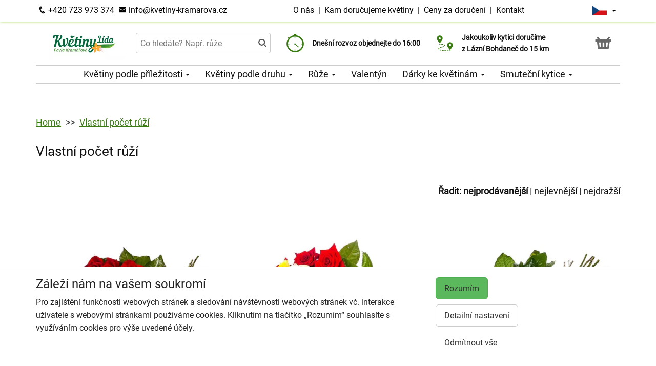

--- FILE ---
content_type: text/html; charset=utf-8
request_url: https://kvetiny-kramarova.cz/vlastni-pocet-ruzi
body_size: 7785
content:
<!DOCTYPE html>
  <html lang="cs">
  <head>
    <meta charset="utf-8">
    <title>Vlastní počet růží    </title>
    <meta name="viewport" content="width=device-width, initial-scale=1">
    <meta name="robots" content="index,follow">
    <link rel="canonical" href="https://kvetiny-kramarova.cz/vlastni-pocet-ruzi">
    <link rel="shortcut icon" href="/images/all/7282.png" type="image/x-icon" />
    <link rel="stylesheet" href="/dist/app.5599eb2296eefca30ff5.css" >
    <style>
      body {
          color: #111111;
      }
      a, a:hover {
          color: #111111;
      }
      .basket, .basket a {
          color: #696969;
      }
      .topbar {
          color: #000000;
          background-color: #ffffff;
          box-shadow: 0px 0px 5px #99cc33;
      }
			.topbar a, .topbar a:hover {
					color: #000000;
			}
			.topbar-bg {
					background-color: #ffffff;
			}
      @media only screen and (max-width : 1199px) {
      		.topbar {
							background-color: white;
							color: #000000;
					}
					.topbar a, .topbar a:hover {
							color: #000000;
					}
					.topbar-bg {
							background-color: white;
					}
			}
      .recommended {
          box-shadow: 0px 0px  5px #99cc33;
      }

      #navbar1 ul li {
          border-bottom: 1px solid #ccc;
      }
      #navbar1 ul {
          border-top: 1px solid #ccc;
      }
      .mainnavbar ul {
          border-top: 1px solid #ccc;
          border-bottom: 1px solid #ccc;
          display: inline-block;
          text-align: center;
      }
      tr.month {
          border-top: 5px solid #3a7b13;
          border-bottom: 1px solid #eeeeee;
      }
      .button-color {
					color: #3a7b13;
      }
      .but, .delivery-button {
          background-color: #3a7b13;
      }
      .information-icon {
           color: #3a7b13;
      }
      table.calendar div.selected {
          color: #fff;
          background-color: #3a7b13;
      }
      table.calendar div.selected a {
          color: #fff;
      }
      .icon, .homepage-short-text li::before {
      		color: #3a7b13;
      }
      .but2 {
          background-color: #3a7b13;
      }
      .next-products a, .breadcrumb a {
          color:#3a7b13;
      }
      .countrybar {
          color: #fff;
          background-color: #f5f5f5;
      }

      .footer, .reviews {
          color: #111;
          background-color: #f5f5f5;
      }
      .reviews .stars, .footer .stars, .citystars {
          color: #eb6e00;
          font-size: 125%;
      }
      .footer a, .footer a:hover {
          color: #111;
      }
      .footer hr {
          border-top:1px solid #111;
      }
      .nav-tab-color  {
          background-color: #3a7b13;
      }
      .nav-tab-color-local> li a{
          background-color: #3a7b13;
      }
      .cities li {
          border-bottom:1px solid white;
          break-inside: avoid-column;

      }
      .cities .big {
          border-bottom: 1px solid #ccc;
      }
        .tags .tag41 span {
            background-color:lightgreen;
        }
        .tags .tag87 span {
            background-color:red;
        }
        .tags .tag75 span {
            background-color:orange;
        }
        .tags .tag124 span {
            background-color:DarkSlateGray;
        }
        .tags .tag143 span {
            background-color:red;
        }
			@media only screen and (min-width : 1200px) {
				.main {
					margin-top: 192px;
				}
			}
    </style>
			<!-- Global site tag (gtag.js) - Google Analytics -->
			<script async src="https://www.googletagmanager.com/gtag/js?id=G-NKTKDL0PLL"></script>
			<script>
				window.dataLayer = window.dataLayer || [];
				function gtag(){ dataLayer.push(arguments);}
					gtag('consent', 'default', {
						'ad_storage': 'denied',
						'analytics_storage': 'denied',
						'wait_for_update': 500
					});
				gtag('js', new Date());
				gtag('config', "G-NKTKDL0PLL");
			</script>
    <script type="application/ld+json">
      { "@context" : "http://schema.org",
          "@type" : "LocalBusiness",
          "name" : "Květiny Lída | Rozvoz květin",
          "image" : "https://kvetiny-kramarova.cz/images/thumbs/7255.jpeg",
          "logo" : "https://kvetiny-kramarova.cz/images/thumbs/7255.jpeg",
          "url" : "https://kvetiny-kramarova.cz/",
          "telephone" : "+420723973374",
          "email" : "info@kvetiny-kramarova.cz",
          "openingHours": ["Mo,Tu,We,Th,Fr 08:00-17:00","Sa 08:00-11:00"],
              "aggregateRating" :
                  { "@type" : "AggregateRating",
                      "ratingValue" : 4.8,
                      "ratingCount" : 96
                  },
          "address" : { "@type" : "PostalAddress", "streetAddress" : "Pernštýnská 116", "addressLocality" : "Lázně Bohdaneč", "postalCode" : "533 41", "addressCountry" : "CZ" },
          "potentialAction": {
              "@type": "OrderAction",
              "target": {
              "@type": "EntryPoint",
              "urlTemplate": "https://kvetiny-kramarova.cz/",
              "inLanguage": "cs"
              },
              "deliveryMethod": [
              "http://purl.org/goodrelations/v1#DeliveryModeOwnFleet"
              ],
              "priceSpecification": {
              "@type": "DeliveryChargeSpecification",
              "appliesToDeliveryMethod": "http://purl.org/goodrelations/v1#DeliveryModeOwnFleet",
              "priceCurrency": "CZK",
              "price": 49,
              "eligibleTransactionVolume": {
                  "@type": "PriceSpecification",
                  "priceCurrency": "CZK",
                  "price": 0
              }
              }
          },
          "geo": {"@type": "GeoCoordinates", "latitude": 50.0749313, "longitude": 15.6802122 }
          , "sameAs" : [ "https://www.facebook.com/kvetinylida/" ] 
      }
    </script>
  </head>

	<body class="eucookie-ok  ">
			<div class="fixed">
<div class="topbar">
	<div class="container">
		<div class="vertical-align">
			<div class="topbar-menu hidden-lg">
				<div class="horizontal-center">
					<button type="button" class="navbar-toggle collapsed" data-toggle="collapse" data-target="#navbar1">
						<i class="menu__icon icofont-navigation-menu fa-1x5 fa-fw" aria-hidden="true"></i>
						<div class="menu__text">Menu</div>
					</button>
				</div>
			</div>
			<div class="topbar-close hidden-lg hidden">
				<div class="horizontal-center">
					<button type="button" class="navbar-toggle collapsed" data-toggle="collapse" data-target="#navbar1">
						<i class="menu__icon icofont-close fa-1x5 fa-fw" aria-hidden="true"></i>
						<div class="menu__text">Zavřít</div>
					</button>
				</div>
			</div>
<div class="topbar-logo hidden-lg">
	<div class="horizontal-center">
		<a href="/">
					<picture>
						<source srcset="/images/thumbs/w320/7255.webp" type="image/webp">
						<img src="/images/thumbs/w320/7255.png"
							width="3812"
							height="1498"
							alt="Květiny Lída | Rozvoz květin"
							title="Květiny Lída | Rozvoz květin"
							class="logo--small"
					 />
					</picture>
		</a>
	</div>
</div>
			<div class="topbar-left partner-contact hidden-sm hidden-md hidden-xs">
				<a href="tel:+420723973374"
						class="topbar-phone"
				>
					<i class="icofont-phone fa-fw fa-lg" aria-hidden="true"></i>
					+420 723 973 374
				</a>
				<a href="mailto:info@kvetiny-kramarova.cz"
						class="topbar-email"
				>
					<i class="icofont-envelope fa-fw fa-lg" aria-hidden="true"></i>
					info@kvetiny-kramarova.cz
				</a>
			</div>
			<div class="topbar-center vertical-center">
	<div class="hidden hidden-lg topbar-slogan horizontal-center">
			<div class="topbar-slogan-item topbar-slogan-item--visible">
				<strong>Dnešní rozvoz objednejte do&nbsp;16:00</strong>
			</div>
			<div class="topbar-slogan-item">
				<strong>Doručujeme již od 49 Kč</strong>
			</div>
			<div class="topbar-slogan-item">
				<strong>Jakoukoliv kytici doručíme z&nbsp;Lázní&nbsp;Bohdaneč do&nbsp;15&nbsp;km</strong>
			</div>
			<div class="topbar-slogan-item">
				<strong>Možný výběr času a dne doručení</strong>
			</div>
			<div class="topbar-slogan-item">
				<strong>Možnost vyzvednout v naší květince</strong>
			</div>
	</div>
				<ul class="menu-list hidden-md hidden-sm hidden-xs">
							<li>
								
									<a href="/o-nas">
										O nás
									</a>
								
								 &nbsp;|&nbsp; 
							</li>
							<li>
								
									<a href="/kam-dorucujeme">
										Kam doručujeme květiny
									</a>
								
								
							</li>
					<li>
						&nbsp;|&nbsp;
						<a href="/ceny-za-doruceni">
							Ceny za doručení
						</a>
					</li>
						<li>&nbsp;|&nbsp;
							<a href="/kontakt">
								Kontakt
							</a>
						</li>
				</ul>
			</div>
			<div class="topbar-phone-icon hidden-lg hidden">
				<div class="horizontal-center">
					<a href="tel:+420723973374" class="topbar-phone">
						<i class="icofont-phone fa-fw fa-1x5" aria-hidden="true"></i>
					</a>
				</div>
			</div>
			<div class="topbar-right text-right">
	<div class="language">
		<div class="horizontal-center">
			<div class="language__flag">
				<div class="language__flag-image-container">
						<img class="language__flag-main-image" src="/images/flags/CZ.png" alt="Čeština" title="Čeština" />
				</div>
				<div class="language__flag-caret-container">
					<span class="caret"></span>
				</div>
			</div>
		</div>
		<ul class="language__items topbar-bg">
				<li class="language__item">
					<a href="/vlastni-pocet-ruzi" hreflang="cs" class="language__item-link">
							<img class="language__flag-image" src="/images/flags/CZ.png" alt="Čeština" title="Čeština" />
						Čeština
					</a>
				</li>
				<li class="language__item">
					<a href="/sk/prisposobeny-pocet-ruzi" hreflang="sk" class="language__item-link">
							<img class="language__flag-image" src="/images/flags/SK.png" alt="Slovenčina" title="Slovenčina" />
						Slovenčina
					</a>
				</li>
				<li class="language__item">
					<a href="/en/roses-by-the-stem" hreflang="en" class="language__item-link">
							<img class="language__flag-image" src="/images/flags/GB.png" alt="English" title="English" />
						English
					</a>
				</li>
				<li class="language__item">
					<a href="/de/benutzerdefinierte-anzahl-von-rosen" hreflang="de" class="language__item-link">
							<img class="language__flag-image" src="/images/flags/DE.png" alt="Deutsch" title="Deutsch" />
						Deutsch
					</a>
				</li>
				<li class="language__item">
					<a href="/pl/niestandardowa-liczba-roz" hreflang="pl" class="language__item-link">
							<img class="language__flag-image" src="/images/flags/PL.png" alt="Polski" title="Polski" />
						Polski
					</a>
				</li>
				<li class="language__item">
					<a href="/uk/individual-na-kil-kist-troyand" hreflang="uk" class="language__item-link">
							<img class="language__flag-image" src="/images/flags/UA.png" alt="Українська" title="Українська" />
						Українська
					</a>
				</li>
		</ul>
	</div>
<div class="topbar-basket basket--small hidden-lg">
	<div class="horizontal-center">
		<a href="/kosik">
			<i class="icofont icofont-basket fa-1x5 fa-fw" aria-hidden="true"></i>
			<div class="basket__text--small">Košík</div>
		</a>
  </div>
</div>
<div class="topbar-search hidden-lg">
		<div class="horizontal-center">
			<a href="#" class="js-search">
					<i class="icofont-search-2 fa-1x5 fa-fw" aria-hidden="true"></i>
					<div class="search__text">
						Hledat
					</div>
			</a>
			<a href="#" class="js-search-close hidden">
				<i class="menu__icon icofont-close fa-1x5 fa-fw" aria-hidden="true"></i>
				<div class="menu__text">Zavřít</div>
			</a>
		</div>
</div>
			</div>
		</div>
	</div>
</div>
<div class="hidden-lg simplemenu">
	<div class="navbar collapse" id="navbar1" aria-expanded="false" style="height: 1px;">
<ul class="nav navbar-nav">
  <li class="dropdown">
      <a href="#" class="dropdown-toggle menu-simple__category" data-toggle="dropdown" role="button" aria-haspopup="true" aria-expanded="false">
        Květiny podle příležitosti
        <span class="caret"></span>
      </a>
      <ul class="dropdown-menu">
        <li>
          <a href="/kvetiny-jako-podekovani">
            Poděkování
          </a>
        </li>
        <li>
          <a href="/kvetiny-k-narozeninam">
            Kytice k narozeninám
          </a>
        </li>
        <li>
          <a href="/kvetiny-k-vyroci">
            Kytice k výročí
          </a>
        </li>
        <li>
          <a href="/kvetiny-z-lasky">
            Kytice z lásky
          </a>
        </li>
        <li>
          <a href="/#start">
            Všechny kytice
          </a>
        </li>
      </ul>
  </li>
  <li class="dropdown">
      <a href="#" class="dropdown-toggle menu-simple__category" data-toggle="dropdown" role="button" aria-haspopup="true" aria-expanded="false">
        Květiny podle druhu
        <span class="caret"></span>
      </a>
      <ul class="dropdown-menu">
        <li>
          <a href="/ruze">
            Růže
          </a>
        </li>
        <li>
          <a href="/gerbery">
            Gerbery a germínky
          </a>
        </li>
        <li>
          <a href="/chrysantemy">
            Chrysantémy
          </a>
        </li>
        <li>
          <a href="/frezie">
            Frézie
          </a>
        </li>
        <li>
          <a href="/tulipany">
            Tulipány
          </a>
        </li>
        <li>
          <a href="/alstromerie">
            Alstromerie
          </a>
        </li>
        <li>
          <a href="/lilie">
            Lilie
          </a>
        </li>
        <li>
          <a href="/karafiaty">
            Karafiáty
          </a>
        </li>
        <li>
          <a href="/orchideje">
            Orchideje
          </a>
        </li>
        <li>
          <a href="/orchidej-phalaenopsis">
            Orchidej v květináči
          </a>
        </li>
        <li>
          <a href="/kvetinove-kose">
            Květinové koše
          </a>
        </li>
        <li>
          <a href="/#start">
            Všechny kytice
          </a>
        </li>
      </ul>
  </li>
  <li class="dropdown">
      <a href="/ruze" class="menu-simple__category">
        Růže
      </a>
  </li>
  <li class="dropdown">
      <a href="/valentyn" class="menu-simple__category">
        Valentýn
      </a>
  </li>
  <li class="dropdown">
      <a href="/darky-ke-kvetinam" class="menu-simple__category">
        Dárky ke květinám
      </a>
  </li>
  <li class="dropdown">
      <a href="/smutecni-kytice" class="menu-simple__category">
        Smuteční kytice
      </a>
  </li>
	<li>
		<a href="/o-nas">O nás</a>
	</li>
	<li>
		<a href="/kam-dorucujeme">Kam doručujeme květiny</a>
	</li>
	<li>
		<a href="/ceny-za-doruceni">Ceny za doručení</a>
	</li>
	  <li>
	  	<a href="/kontakt">
	  		Kontakt
			</a>
		</li>
</ul>
	</div>
</div>
					<div class="header content">
							<div class="left-image hidden-sm hidden-xs hidden-md hidden-vlg">
								<a href="https://www.google.com/maps/place/?q=place_id:ChIJ-TRSUUwyDEcRfG2bduZqGUM" target="_blank">
											<img src="/images/reviews/cs.png" />
										<div class="rating-value">4.8 z 5</div>
										<div class="rating-count">96 hodnocení</div>
								</a>
							</div>
						<div class="container">
							<div class="logobar">
								<div class="row vertical-align">
									<div class="col-lg-2 hidden-md hidden-sm hidden-xs">

	<a href="/">
				<picture>
					<source srcset="/images/thumbs/w320/7255.webp" type="image/webp">
					<img src="/images/thumbs/w320/7255.png"
						width="3812"
						height="1498"
						alt="Květiny Lída | Rozvoz květin"
						title="Květiny Lída | Rozvoz květin"
						class="logo"
					/>
				</picture>
	</a>

									</div>
										<div class="col-lg-3 hidden-md hidden-xs hidden-sm flex flex-direction-column">
											<div class="js-search-wrapper">
												<div class="js-search-widget">
													<input type="text" name="search" id="search" data-href="/search" autocomplete="off" class="search" placeholder="Co hledáte? Např. růže" >
													<div id="snippet--search"></div>
												</div>
											</div>
										</div>
										<div class="col-lg-3 hidden-md hidden-xs hidden-sm flex flex-direction-column">
													<div class="left-slogan-item left-slogan-item--visible">
															<div class="row flex">
																<div class="col-md-2 color-ccc flex flex-direction-column">
																	<i class="icon icofont-stopwatch fs2e"></i>
																</div>
																<div class="col-md-10 small">
																  <div class="slogan-text">
																	  <strong>Dnešní rozvoz objednejte do&nbsp;16:00</strong>
																	</div>
																</div>
															</div>
													</div>
													<div class="left-slogan-item">
															<div class="row flex">
																<div class="col-md-2 color-ccc flex flex-direction-column">
																	<i class="icon icofont-fast-delivery fs2e"></i>
																</div>
																<div class="col-md-10 small">
																  <div class="slogan-text">
																	  <strong>Doručujeme již od 49 Kč</strong>
																	</div>
																</div>
															</div>
													</div>
													<div class="left-slogan-item">
															<div class="row flex">
																<div class="col-md-2 color-ccc flex flex-direction-column">
																	<i class="icon icofont-meeting-add fs2e"></i>
																</div>
																<div class="col-md-10 small">
																  <div class="slogan-text">
																	  <strong>Možný výběr času a dne doručení</strong>
																	</div>
																</div>
															</div>
													</div>
										</div>
										<div class="col-lg-3 hidden-md hidden-xs hidden-sm flex flex-direction-column">
													<div class="right-slogan-item right-slogan-item--visible">
															<div class="row flex">
																<div class="col-md-2 color-ccc flex flex-direction-column">
																	<i class="icon icofont-map-pins fs2e"></i>
																</div>
																<div class="col-md-10 small">
																  <div class="slogan-text">
																	  <strong>Jakoukoliv kytici doručíme z&nbsp;Lázní&nbsp;Bohdaneč do&nbsp;15&nbsp;km</strong>
																	</div>
																</div>
															</div>
													</div>
													<div class="right-slogan-item">
															<div class="row flex">
																<div class="col-md-2 color-ccc flex flex-direction-column">
																	<i class="icon icofont-home icofont-duotone fs2e"></i>
																</div>
																<div class="col-md-10 small">
																  <div class="slogan-text">
																	  <strong>Možnost vyzvednout v naší květince</strong>
																	</div>
																</div>
															</div>
													</div>
													<div class="right-slogan-item">
													</div>
										</div>
										<div class="col-lg-1 hidden-md hidden-sm hidden-xs text-right vcenter flexrow justright" >
<div class="basket text-center">
	<a href="/kosik">
		<i class="icofont-basket fa-2x fa-fw" aria-hidden="true"></i>
	</a>
</div>
										</div>
								</div>
							</div>
							<div class="hidden-md hidden-sm hidden-xs">
								<div class="row">
									<div class="col-md-12">
<ul class="menu row" id="js-main-menu">
  <li class="menu-item js-main-menu-item">
    <div class="menu-plus">
      &nbsp;
    </div>
    <a href="#" class="menu-link">
      Květiny podle příležitosti
      <span class="caret"></span>
    </a>
    <ul class="submenu">
      <li class="submenu-item">
        <div class="menu-plus">
          &nbsp;
        </div>
        <a href="/kvetiny-jako-podekovani" class="menu-link">
          Poděkování
        </a>
      </li>
      <li class="submenu-item">
        <div class="menu-plus">
          &nbsp;
        </div>
        <a href="/kvetiny-k-narozeninam" class="menu-link">
          Kytice k narozeninám
        </a>
      </li>
      <li class="submenu-item">
        <div class="menu-plus">
          &nbsp;
        </div>
        <a href="/kvetiny-k-vyroci" class="menu-link">
          Kytice k výročí
        </a>
      </li>
      <li class="submenu-item">
        <div class="menu-plus">
          &nbsp;
        </div>
        <a href="/kvetiny-z-lasky" class="menu-link">
          Kytice z lásky
        </a>
      </li>
      <li class="submenu-item">
        <div class="menu-plus">
          &nbsp;
        </div>
        <a href="/#start" class="menu-link">
          Všechny kytice
        </a>
      </li>
    </ul>
  </li>
  <li class="menu-item js-main-menu-item">
    <div class="menu-plus">
      &nbsp;
    </div>
    <a href="#" class="menu-link">
      Květiny podle druhu
      <span class="caret"></span>
    </a>
    <ul class="submenu">
      <li class="submenu-item">
        <div class="menu-plus">
          &nbsp;
        </div>
        <a href="/ruze" class="menu-link">
          Růže
        </a>
          <ul class="subsubmenu hidden">
            <li class="subsubmenu-item">
              <a href="/vlastni-pocet-ruzi" class="menu-link">
                Vlastní počet růží
              </a>
            </li>
          </ul>
      </li>
      <li class="submenu-item">
        <div class="menu-plus">
          &nbsp;
        </div>
        <a href="/gerbery" class="menu-link">
          Gerbery a germínky
        </a>
      </li>
      <li class="submenu-item">
        <div class="menu-plus">
          &nbsp;
        </div>
        <a href="/chrysantemy" class="menu-link">
          Chrysantémy
        </a>
      </li>
      <li class="submenu-item">
        <div class="menu-plus">
          &nbsp;
        </div>
        <a href="/frezie" class="menu-link">
          Frézie
        </a>
      </li>
      <li class="submenu-item">
        <div class="menu-plus">
          &nbsp;
        </div>
        <a href="/tulipany" class="menu-link">
          Tulipány
        </a>
      </li>
      <li class="submenu-item">
        <div class="menu-plus">
          &nbsp;
        </div>
        <a href="/alstromerie" class="menu-link">
          Alstromerie
        </a>
      </li>
      <li class="submenu-item">
        <div class="menu-plus">
          &nbsp;
        </div>
        <a href="/lilie" class="menu-link">
          Lilie
        </a>
      </li>
      <li class="submenu-item">
        <div class="menu-plus">
          &nbsp;
        </div>
        <a href="/karafiaty" class="menu-link">
          Karafiáty
        </a>
      </li>
      <li class="submenu-item">
        <div class="menu-plus">
          &nbsp;
        </div>
        <a href="/orchideje" class="menu-link">
          Orchideje
        </a>
      </li>
      <li class="submenu-item">
        <div class="menu-plus">
          &nbsp;
        </div>
        <a href="/orchidej-phalaenopsis" class="menu-link">
          Orchidej v květináči
        </a>
      </li>
      <li class="submenu-item">
        <div class="menu-plus">
          &nbsp;
        </div>
        <a href="/kvetinove-kose" class="menu-link">
          Květinové koše
        </a>
      </li>
      <li class="submenu-item">
        <div class="menu-plus">
          &nbsp;
        </div>
        <a href="/#start" class="menu-link">
          Všechny kytice
        </a>
      </li>
    </ul>
  </li>
  <li class="menu-item js-main-menu-item">
    <div class="menu-plus">
      &nbsp;
    </div>
    <a href="/ruze" class="menu-link">
      Růže
      <span class="caret"></span>
    </a>
    <ul class="submenu">
      <li class="submenu-item">
        <div class="menu-plus">
          &nbsp;
        </div>
        <a href="/vlastni-pocet-ruzi" class="menu-link">
          Vlastní počet růží
        </a>
      </li>
    </ul>
  </li>
  <li class="menu-item js-main-menu-item">
    <div class="menu-plus">
      &nbsp;
    </div>
    <a href="/valentyn" class="menu-link">
      Valentýn
    </a>
  </li>
  <li class="menu-item js-main-menu-item">
    <div class="menu-plus">
      &nbsp;
    </div>
    <a href="/darky-ke-kvetinam" class="menu-link">
      Dárky ke květinám
      <span class="caret"></span>
    </a>
    <ul class="submenu">
      <li class="submenu-item">
        <div class="menu-plus">
          &nbsp;
        </div>
        <a href="/darkove-bonboniery" class="menu-link">
          Dárkové bonboniéry
        </a>
      </li>
      <li class="submenu-item">
        <div class="menu-plus">
          &nbsp;
        </div>
        <a href="/darkova-vina" class="menu-link">
          Dárková vína
        </a>
      </li>
    </ul>
  </li>
  <li class="menu-item js-main-menu-item">
    <div class="menu-plus">
      &nbsp;
    </div>
    <a href="/smutecni-kytice" class="menu-link">
      Smuteční kytice
      <span class="caret"></span>
    </a>
    <ul class="submenu">
      <li class="submenu-item">
        <div class="menu-plus">
          &nbsp;
        </div>
        <a href="/vazane-smutecni-kytice" class="menu-link">
          Vázané smuteční kytice
        </a>
      </li>
      <li class="submenu-item">
        <div class="menu-plus">
          &nbsp;
        </div>
        <a href="/vypichovane-smutecni-kytice" class="menu-link">
          Vypichované smuteční kytice
        </a>
      </li>
      <li class="submenu-item">
        <div class="menu-plus">
          &nbsp;
        </div>
        <a href="/smutecni-vence" class="menu-link">
          Smuteční věnce
        </a>
      </li>
    </ul>
  </li>
  <li id="js-main-menu-other" class="menu-item menu-item--other hidden">
  	<a href="#" class="menu-link">
  		Další
			<span class="caret"></span>
		</a>
		<ul id="js-main-menu-other-ul" class="submenu submenu--other">
		</ul>
	</li>
</ul>
									</div>
								</div>
							</div>
						</div>
					</div>
  			</div>
			<div class="content">
				<div class="main">

	<div class="container">
		<div class="row">
<ol class="breadcrumb">
  <li >
      <a href="/" >Home</a>
  </li>
  <li >
      <a href="/vlastni-pocet-ruzi" >Vlastní počet růží</a>
  </li>
</ol>
		</div>
	</div>
	<div class="home">
		<div class="container">
		</div>
		<div class="container">
			<div class="row">
				<div class="col-md-12" id="start">
						<h1>Vlastní počet růží</h1>
					
					
				</div>
			</div>
		</div>
	</div>
	<div class="container">
	</div>
	<div class="container">
		<div class="row order">
			<div class="col-md-12 text-right">
				<strong>Řadit:</strong>
				<a href="/vlastni-pocet-ruzi" class="active">nejprodávanější</a> |
				<a href="/vlastni-pocet-ruzi?order=price-asc" class="">nejlevnější</a> |
				<a href="/vlastni-pocet-ruzi?order=price-desc" class="">nejdražší</a>
			</div>
		</div>
		<div class="row products" id="products">
				<div id="snippet--products" data-ajax-append="true">
<div class="col-lg-4 col-md-6 col-sm-6 text-center">
	<div class="product">
		<a href="/produkt-1012-cervene-ruze">
			<img
			    src="/images/thumbs/h400/1012.jpeg"
			    alt="Červené růže"
				  title="Červené růže"
				  srcset="/images/thumbs/h400/1012.webp 1x, /images/thumbs/h600/1012.webp 1.5x"
				  class="img-responsive"
				  height="400" width="400"
				  loading="lazy"
			/>
			<div class="info">
				<div class="box">
					<div class="product-name">
						Červené růže
					</div>
					<span class="cena" >
						<strong>
							119 Kč
						</strong>
					</span>
					<div class="objednat">
						<span class="but" >
							KOUPIT
						</span>
					</div>
				</div>
				<div class="tags">
				</div>
			</div>
		</a>
	</div>
</div>
<div class="col-lg-4 col-md-6 col-sm-6 text-center">
	<div class="product">
		<a href="/produkt-1021-barevny-mix-ruzi">
			<img
			    src="/images/thumbs/h400/1021.jpeg"
			    alt="Barevný mix růží"
				  title="Barevný mix růží"
				  srcset="/images/thumbs/h400/1021.webp 1x, /images/thumbs/h600/1021.webp 1.5x"
				  class="img-responsive"
				  height="400" width="400"
				  loading="lazy"
			/>
			<div class="info">
				<div class="box">
					<div class="product-name">
						Barevný mix růží
					</div>
					<span class="cena" >
						<strong>
							119 Kč
						</strong>
					</span>
					<div class="objednat">
						<span class="but" >
							KOUPIT
						</span>
					</div>
				</div>
				<div class="tags">
				</div>
			</div>
		</a>
	</div>
</div>
<div class="col-lg-4 col-md-6 col-sm-6 text-center">
	<div class="product">
		<a href="/produkt-1020-cervene-a-zlute-ruze">
			<img
			    src="/images/thumbs/h400/1020.jpeg"
			    alt="Červené a žluté růže"
				  title="Červené a žluté růže"
				  srcset="/images/thumbs/h400/1020.webp 1x, /images/thumbs/h600/1020.webp 1.5x"
				  class="img-responsive"
				  height="400" width="400"
				  loading="lazy"
			/>
			<div class="info">
				<div class="box">
					<div class="product-name">
						Červené a žluté růže
					</div>
					<span class="cena" >
						<strong>
							119 Kč
						</strong>
					</span>
					<div class="objednat">
						<span class="but" >
							KOUPIT
						</span>
					</div>
				</div>
				<div class="tags">
				</div>
			</div>
		</a>
	</div>
</div>
<div class="col-lg-4 col-md-6 col-sm-6 text-center">
	<div class="product">
		<a href="/produkt-1019-bile-cervene-a-ruzove-ruze">
			<img
			    src="/images/thumbs/h400/1019.jpeg"
			    alt="Bílé, červené a růžové růže"
				  title="Bílé, červené a růžové růže"
				  srcset="/images/thumbs/h400/1019.webp 1x, /images/thumbs/h600/1019.webp 1.5x"
				  class="img-responsive"
				  height="400" width="400"
				  loading="lazy"
			/>
			<div class="info">
				<div class="box">
					<div class="product-name">
						Bílé, červené a růžové růže
					</div>
					<span class="cena" >
						<strong>
							119 Kč
						</strong>
					</span>
					<div class="objednat">
						<span class="but" >
							KOUPIT
						</span>
					</div>
				</div>
				<div class="tags">
				</div>
			</div>
		</a>
	</div>
</div>
<div class="col-lg-4 col-md-6 col-sm-6 text-center">
	<div class="product">
		<a href="/produkt-1018-oranzove-ruze">
			<img
			    src="/images/thumbs/h400/1018.jpeg"
			    alt="Oranžové růže"
				  title="Oranžové růže"
				  srcset="/images/thumbs/h400/1018.webp 1x, /images/thumbs/h600/1018.webp 1.5x"
				  class="img-responsive"
				  height="400" width="400"
				  loading="lazy"
			/>
			<div class="info">
				<div class="box">
					<div class="product-name">
						Oranžové růže
					</div>
					<span class="cena" >
						<strong>
							119 Kč
						</strong>
					</span>
					<div class="objednat">
						<span class="but" >
							KOUPIT
						</span>
					</div>
				</div>
				<div class="tags">
				</div>
			</div>
		</a>
	</div>
</div>
<div class="col-lg-4 col-md-6 col-sm-6 text-center">
	<div class="product">
		<a href="/produkt-1017-bile-ruze">
			<img
			    src="/images/thumbs/h400/1017.jpeg"
			    alt="Bílé růže"
				  title="Bílé růže"
				  srcset="/images/thumbs/h400/1017.webp 1x, /images/thumbs/h600/1017.webp 1.5x"
				  class="img-responsive"
				  height="400" width="400"
				  loading="lazy"
			/>
			<div class="info">
				<div class="box">
					<div class="product-name">
						Bílé růže
					</div>
					<span class="cena" >
						<strong>
							119 Kč
						</strong>
					</span>
					<div class="objednat">
						<span class="but" >
							KOUPIT
						</span>
					</div>
				</div>
				<div class="tags">
				</div>
			</div>
		</a>
	</div>
</div>
<div class="col-lg-4 col-md-6 col-sm-6 text-center">
	<div class="product">
		<a href="/produkt-1016-ruzove-ruze">
			<img
			    src="/images/thumbs/h400/1016.jpeg"
			    alt="Růžové růže"
				  title="Růžové růže"
				  srcset="/images/thumbs/h400/1016.webp 1x, /images/thumbs/h600/1016.webp 1.5x"
				  class="img-responsive"
				  height="400" width="400"
				  loading="lazy"
			/>
			<div class="info">
				<div class="box">
					<div class="product-name">
						Růžové růže
					</div>
					<span class="cena" >
						<strong>
							119 Kč
						</strong>
					</span>
					<div class="objednat">
						<span class="but" >
							KOUPIT
						</span>
					</div>
				</div>
				<div class="tags">
				</div>
			</div>
		</a>
	</div>
</div>
<div class="col-lg-4 col-md-6 col-sm-6 text-center">
	<div class="product">
		<a href="/produkt-1015-cervene-a-ruzove-ruze">
			<img
			    src="/images/thumbs/h400/1015.jpeg"
			    alt="Červené a růžové růže"
				  title="Červené a růžové růže"
				  srcset="/images/thumbs/h400/1015.webp 1x, /images/thumbs/h600/1015.webp 1.5x"
				  class="img-responsive"
				  height="400" width="400"
				  loading="lazy"
			/>
			<div class="info">
				<div class="box">
					<div class="product-name">
						Červené a růžové růže
					</div>
					<span class="cena" >
						<strong>
							119 Kč
						</strong>
					</span>
					<div class="objednat">
						<span class="but" >
							KOUPIT
						</span>
					</div>
				</div>
				<div class="tags">
				</div>
			</div>
		</a>
	</div>
</div>
<div class="col-lg-4 col-md-6 col-sm-6 text-center">
	<div class="product">
		<a href="/produkt-1014-bile-ruze-s-pirky">
			<img
			    src="/images/thumbs/h400/1014.jpeg"
			    alt="Bílé růže s pírky"
				  title="Bílé růže s pírky"
				  srcset="/images/thumbs/h400/1014.webp 1x, /images/thumbs/h600/1014.webp 1.5x"
				  class="img-responsive"
				  height="400" width="400"
				  loading="lazy"
			/>
			<div class="info">
				<div class="box">
					<div class="product-name">
						Bílé růže s pírky
					</div>
					<span class="cena" >
						<strong>
							129 Kč
						</strong>
					</span>
					<div class="objednat">
						<span class="but" >
							KOUPIT
						</span>
					</div>
				</div>
				<div class="tags">
				</div>
			</div>
		</a>
	</div>
</div>
<div class="col-lg-4 col-md-6 col-sm-6 text-center">
	<div class="product">
		<a href="/produkt-1013-ruzove-ruze-s-perlickou">
			<img
			    src="/images/thumbs/h400/1013.jpeg"
			    alt="Růžové růže s perličkou"
				  title="Růžové růže s perličkou"
				  srcset="/images/thumbs/h400/1013.webp 1x, /images/thumbs/h600/1013.webp 1.5x"
				  class="img-responsive"
				  height="400" width="400"
				  loading="lazy"
			/>
			<div class="info">
				<div class="box">
					<div class="product-name">
						Růžové růže s perličkou
					</div>
					<span class="cena" >
						<strong>
							129 Kč
						</strong>
					</span>
					<div class="objednat">
						<span class="but" >
							KOUPIT
						</span>
					</div>
				</div>
				<div class="tags">
				</div>
			</div>
		</a>
	</div>
</div>
<div class="col-lg-4 col-md-6 col-sm-6 text-center">
	<div class="product">
		<a href="/produkt-1003-cervene-ruze-a-eukalyptus">
			<img
			    src="/images/thumbs/h400/1003.jpeg"
			    alt="Červené růže a Eukalyptus"
				  title="Červené růže a Eukalyptus"
				  srcset="/images/thumbs/h400/1003.webp 1x, /images/thumbs/h600/1003.webp 1.5x"
				  class="img-responsive"
				  height="400" width="400"
				  loading="lazy"
			/>
			<div class="info">
				<div class="box">
					<div class="product-name">
						Červené růže a Eukalyptus
					</div>
					<span class="cena" >
						<strong>
							139 Kč
						</strong>
					</span>
					<div class="objednat">
						<span class="but" >
							KOUPIT
						</span>
					</div>
				</div>
				<div class="tags">
				</div>
			</div>
		</a>
	</div>
</div>
				</div>
		</div>
		<div class="row next-products">
			<div class="col-md-2">
				<a href="#">
					<i class="icofont-simple-up" aria-hidden="true"></i>
					NAHORU
				</a>
			</div>
			<div class="col-md-8 next-row text-center">
				<div id="snippet--next">
				</div>
			</div>
		</div>
	</div>
	<div class="container"><!--obsah pod vlaječkou-->
		<div class="row">
			<div class="col-md-12 mtb30">
				<hr />

					<div class="">
						
					</div>

				<div class="tab-content tabs-margin">
				</div>
			</div>
		</div>
					</div>
			</div>
<div class="footer">
	<div class="container">
		<div class="row">
			<div class="col-lg-3 col-md-6 col-sm-12">
				<h3 class="footer__opener">Kontakt <i class="icofont-rounded-down hidden-md hidden-lg"></i></h3>
				<div class="footer__content">
					<i class="icofont-home" aria-hidden="true"></i>
					Květiny Lída | Rozvoz květin
					<hr />
					<i class="icofont-google-map" aria-hidden="true"></i>
					Pernštýnská 116<br>
533 41 Lázně Bohdaneč
					<hr />
						<a href="tel:+420723973374">
							<i class="icofont-phone" aria-hidden="true"></i>
							+420 723 973 374
						</a>
						<hr />
					<a href="mailto:info@kvetiny-kramarova.cz">
						<i class="icofont-envelope" aria-hidden="true"></i>
						info@kvetiny-kramarova.cz
					</a>
					<div class="hidden-xs hidden-sm hidden-md">
							<hr />
								<a href="https://www.facebook.com/kvetinylida/" title="Facebook" target="_blank">
									<i class="icofont-facebook fa-lg fa-fw" aria-hidden="true"></i>
								</a>
					</div>
				</div>
			</div>
			<div class="col-lg-9 col-md-6 col-sm-12">
				<div class="row">
					<div class="col-lg-3 col-md-6 col-sm-12">
						<h3 class="footer__opener">Informace pro vás <i class="icofont-rounded-down hidden-md hidden-lg"></i></h3>
						<ul class="dashed footer__content footer--closed">
								<li><a href="/o-nas">O nás</a></li>
								<li><a href="/obchodni-podminky">Obchodní podmínky</a></li>
								<li><a href="/ochrana-osobnich-udaju">Ochrana osobních údajů</a></li>
								<li><a href="/casto-kladene-dotazy">Často kladené dotazy</a></li>
								<li><a href="/caje">Čaje</a></li>
								<li><a href="/vina">Vína</a></li>
								<li><a href="/svicky">Svíčky</a></li>
								<li><a href="/casy-doruceni-cr">Časy doručení květin – přehled možností</a></li>
								<li><a href="/vse-online-kvetinarstvi">Zdarma webový systém pro květinářství</a></li>
						</ul>
					</div>
					<div class="col-lg-3 col-md-6 col-sm-12">
						<h3 class="footer__opener">Rozvoz květin <i class="icofont-rounded-down hidden-md hidden-lg"></i></h3>
						<ul class="dashed footer__content footer--closed">
							<li><a href="/ceny-za-doruceni">Ceny za doručení</a></li>
								<li><a href="/kam-dorucujeme">Kam doručujeme květiny</a></li>
							<li>
								<a href="/doruceni-kvetin-cr">Doručení květin do ČR</a>
							</li>
							<li>
								<a href="/cookies">
									Cookies
								</a>
							</li>
							<li>
								<a href="/kontakt">
									Kontakt
								</a>
							</li>
						</ul>
					</div>
					<div class="col-lg-6 hidden-md hidden-sm hidden-xs">
						<div class="row">
							<div class="col-md-12">
								<h3>Nejčastěji doručujeme</h3>
							</div>
						</div>
							<ul class="delivery-cities">
										<li>
											<a href="https://kvetiny-kramarova.cz">Bezděkov</a>
										</li>
										<li>
											<a href="https://kvetiny-kramarova.cz">Břehy</a>
										</li>
										<li>
											<a href="https://kvetiny-kramarova.cz">Čeperka</a>
										</li>
										<li>
											<a href="https://kvetiny-kramarova.cz">Černá u Bohdanče</a>
										</li>
										<li>
											<a href="https://kvetiny-kramarova.cz">Chýšť</a>
										</li>
										<li>
											<a href="https://kvetiny-kramarova.cz">Dolany</a>
										</li>
										<li>
											<a href="https://kvetiny-kramarova.cz">Jedousov</a>
										</li>
										<li>
											<a href="https://kvetiny-kramarova.cz">Kasalice</a>
										</li>
										<li>
											<a href="https://kvetiny-kramarova.cz">Křičeň</a>
										</li>
										<li>
											<a href="https://kvetiny-kramarova.cz">Kunětice</a>
										</li>
										<li>
											<a href="https://kvetiny-kramarova.cz">Lázně Bohdaneč</a>
										</li>
										<li>
											<a href="https://kvetiny-kramarova.cz">Malé Výkleky</a>
										</li>
										<li>
											<a href="https://kvetiny-kramarova.cz">Mokošín</a>
										</li>
										<li>
											<a href="https://kvetiny-kramarova.cz">Němčice</a>
										</li>
										<li>
											<a href="https://kvetiny-kramarova.cz">Neratov</a>
										</li>
										<li>
											<a href="https://kvetiny-kramarova.cz">Pardubice</a>
										</li>
										<li>
											<a href="https://kvetiny-kramarova.cz">Plch</a>
										</li>
										<li>
											<a href="https://kvetiny-kramarova.cz">Pravy</a>
										</li>
										<li>
											<a href="https://kvetiny-kramarova.cz">Rohoznice</a>
										</li>
										<li>
											<a href="https://kvetiny-kramarova.cz">Sopřeč</a>
										</li>
										<li>
											<a href="https://kvetiny-kramarova.cz">Srch</a>
										</li>
										<li>
											<a href="https://kvetiny-kramarova.cz">Staré Hradiště</a>
										</li>
										<li>
											<a href="https://kvetiny-kramarova.cz">Stéblová</a>
										</li>
										<li>
											<a href="https://kvetiny-kramarova.cz">Strašov</a>
										</li>
										<li>
											<a href="https://kvetiny-kramarova.cz">Vápno</a>
										</li>
										<li>
											<a href="https://kvetiny-kramarova.cz">Žáravice</a>
										</li>
							</ul>
					</div>
				</div>
			</div>
		</div>
	</div>
</div>
<div class="superfooter">
	<div class="container">
		<div class="row">
			<div class="col-lg-4 col-md-12 col-sm-12 col-xs-12">
				&copy; 2017 Květiny Lída | Rozvoz květin.
				Powered by <a href="https://laflora.cz/">LaFlora.com</a>.
			</div>
			<div class="col-lg-8 col-md-12 col-sm-12 col-xs-12">
<div class="payment-logos payment-logos--superfooter">
  <picture>
    <source srcset="/images/payments/cards.webp" type="image/webp">
    <img src="/images/payments/cards.png"
     alt="Platba on-line platební kartou"
     class="payment-logo"
     width="120"
     height="30"
     loading="lazy"
		/>
  </picture>
  <picture>
    <source srcset="/images/payments/gpay.webp" type="image/webp">
    <img src="/images/payments/gpay.png"
    	alt="Platba přes Google Pay"
    	class="payment-logo"
    	width="46.95652173913"
    	height="30"
    	loading="lazy"
		/>
  </picture>
  <picture>
    <source srcset="/images/payments/applepay.webp" type="image/webp">
    <img src="/images/payments/applepay.png"
    	alt="Platba přes Apple Pay"
    	class="payment-logo"
    	width="46.705539358601"
    	height="30"
    	loading="lazy"
		/>
  </picture>
	  <picture>
	    <source srcset="/images/payments/gopay.webp" type="image/webp">
	    <img src="/images/payments/gopay.png" alt="Platba přes GoPay" class="payment-logo" width="127.5" height="30" />
	  </picture>
</div>
			</div>
		</div>
	</div>
</div>

		<div class="eu-cookie-bar">
			<div class="container">
				<div class="row">
					<div class="col-md-12">
						<div class="row">
							<div class="col-md-8">
								<h3>Záleží nám na vašem soukromí</h3>
								<p>
									Pro zajištění funkčnosti webových stránek a sledování návštěvnosti webových stránek vč. interakce uživatele s webovými stránkami používáme cookies. Kliknutím na tlačítko „Rozumím“ souhlasíte s využíváním cookies pro výše uvedené účely.
								</p>
							</div>
							<div class="col-md-4">
								<div class="action-block">
									<div>
										<a href="#" class="btn btn-success btn-lg cookies-grant">Rozumím</a>
									</div>
									<div>
										<a href="/cookies" class="btn btn-default btn-lg">Detailní nastavení</a>
									</div>
									<div>
										<a href="#" class="btn btn-transparent btn-lg cookies-deny">Odmítnout vše</a>
									</div>
								</div>
							</div>
						</div>
					</div>
				</div>
			</div>
		</div>
		<div class="modal fade" id="modal">
			<div class="modal-dialog">
				<div class="modal-content" id="snippet--modal">
				</div>
			</div>
		</div>
			<script src="/dist/app.adf100467003473dfb04.js"></script>
  </body>
</html>
